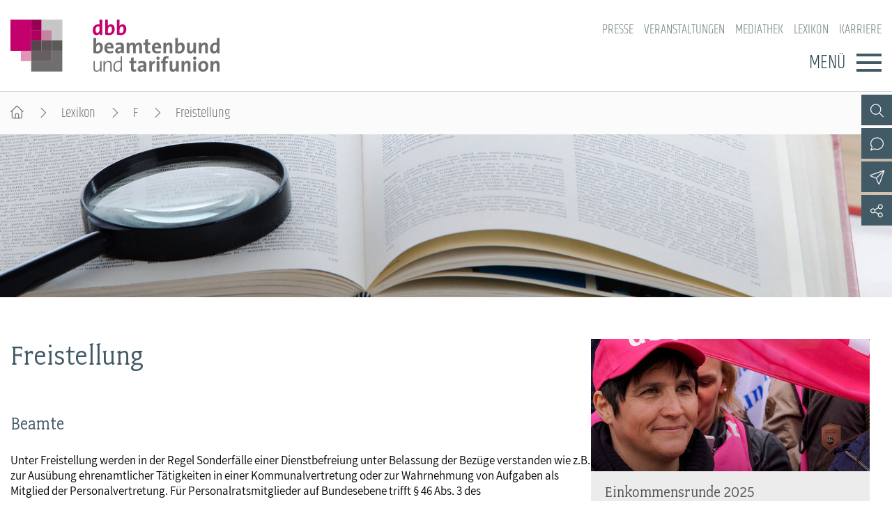

--- FILE ---
content_type: text/html; charset=utf-8
request_url: https://www.dbb.de/lexikon/themenartikel/f/freistellung.html
body_size: 6450
content:
<!DOCTYPE html>
<html lang="de">
<head>

<meta charset="utf-8">
<!-- 
	By DBB

	This website is powered by TYPO3 - inspiring people to share!
	TYPO3 is a free open source Content Management Framework initially created by Kasper Skaarhoj and licensed under GNU/GPL.
	TYPO3 is copyright 1998-2026 of Kasper Skaarhoj. Extensions are copyright of their respective owners.
	Information and contribution at https://typo3.org/
-->




<meta http-equiv="x-ua-compatible" content="IE=edge">
<meta name="generator" content="TYPO3 CMS">
<meta name="viewport" content="width=device-width, initial-scale=1">
<meta name="keywords" content="dbb beamtenbund und tarifunion, dbb, tarifunion, Beamtenbund, Dachverband, Gewerkschaften, dbb bundesweit, Besoldungstabellen, Beamtenbesoldung, Einkommenstabellen, Tarifverhandlungen,öffentlicher Dienst, öffentliche Verwaltung, Beamte, Arbeitnehmer, Interessenvertretung, gewerkschaftliche Spitzenorganisation, dbb-Magazin, Tacheles, dbb Forum, dbb Jugend, dbb Frauen, dbb Europa, dbb Verlag, dbb Vorteilswelt, dbb Vorsorgewerk">
<meta name="description" content="dbb beamtenbund und tarifunion, Bundesvertretung, Dachgewerkschaftsverband der Beamten und der Tarifbeschäftigten">
<meta name="twitter:card" content="summary">
<meta name="language" content="de">

<link rel="stylesheet" href="/_assets/d57d955b9e53c734140a859f0960631c/Css/Ext/fluid_styled_content/fsc.css?1759669674" media="screen">
<link rel="stylesheet" href="/_assets/d57d955b9e53c734140a859f0960631c/Css/plugins/slick.css?1759669674" media="all">
<link rel="stylesheet" href="/_assets/d57d955b9e53c734140a859f0960631c/Css/Ext/tx_dce/dce-slider.css?1759669674" media="all">
<link rel="stylesheet" href="/_assets/1bc8151e3278ac5e9ed670c93338217d/Css/Ext/tx_dce/dce-slider-add.css?1759669674" media="all">
<link rel="stylesheet" href="/_assets/d57d955b9e53c734140a859f0960631c/Css/Ext/tx_dce/dce-mbox.css?1768386129" media="all">
<link rel="stylesheet" href="/_assets/1bc8151e3278ac5e9ed670c93338217d/Css/Ext/tx_dce/dce-mbox-add.css?1759669674" media="all">
<link rel="stylesheet" href="/_assets/e72dd994a3936e5c281460bd3024bb92/Css/dbb-poll.css?1759669674" media="all">
<link rel="stylesheet" href="/_assets/d57d955b9e53c734140a859f0960631c/Css/fonts/font-awesome-7.css?1759669674" media="all">
<link rel="stylesheet" href="/_assets/d57d955b9e53c734140a859f0960631c/Css/fonts/assistant.css?1759669674" media="all">
<link rel="stylesheet" href="/_assets/d57d955b9e53c734140a859f0960631c/Css/fonts/fairplex-narrowbook.css?1759669674" media="all">
<link rel="stylesheet" href="/_assets/d57d955b9e53c734140a859f0960631c/Css/fonts/khand-light.css?1759669674" media="screen">
<link rel="stylesheet" href="/_assets/d57d955b9e53c734140a859f0960631c/Css/plugins/lightgallery.css?1759669674" media="screen">
<link rel="stylesheet" href="/_assets/d57d955b9e53c734140a859f0960631c/Css/plugins/formular.css?1759669674" media="screen">
<link rel="stylesheet" href="/_assets/d57d955b9e53c734140a859f0960631c/Css/basic/dbb-nav.css?1759669674" media="screen">
<link rel="stylesheet" href="/_assets/d57d955b9e53c734140a859f0960631c/Css/basic/dbb-topicons.css?1759669674" media="screen">
<link rel="stylesheet" href="/_assets/d57d955b9e53c734140a859f0960631c/Css/basic/dbb-multisite.css?1764772341" media="all">
<link rel="stylesheet" href="/_assets/d57d955b9e53c734140a859f0960631c/Css/basic/print-content.css?1759669674" media="print">
<link rel="stylesheet" href="/_assets/d57d955b9e53c734140a859f0960631c/Css/Ext/tx_dce/dce-button.css?1759669674" media="screen">
<link rel="stylesheet" href="/_assets/1bc8151e3278ac5e9ed670c93338217d/Css/dbb.css?1768487053" media="screen">






<title>Freistellung&nbsp;-&raquo;&nbsp; dbb beamtenbund und tarifunion</title>        <link rel="shortcut icon" href="/_assets/d57d955b9e53c734140a859f0960631c/Images/favicon.png" type="image/ico"><link rel="apple-touch-icon" sizes="57x57" href="/_assets/1bc8151e3278ac5e9ed670c93338217d/Images/dbb_logo_180.png"><link rel="apple-touch-icon" sizes="76x76" href="/_assets/1bc8151e3278ac5e9ed670c93338217d/Images/dbb_logo_180.png"><link rel="apple-touch-icon" sizes="120x120" href="/_assets/1bc8151e3278ac5e9ed670c93338217d/Images/dbb_logo_180.png"><link rel="apple-touch-icon" sizes="152x152" href="/_assets/1bc8151e3278ac5e9ed670c93338217d/Images/dbb_logo_180.png"><link rel="icon" type="image/png" sizes="180x180" href="/_assets/1bc8151e3278ac5e9ed670c93338217d/Images/dbb_logo_180.png"><meta property="twitter:title" content="Freistellung" /><meta property="twitter:url" content="https://www.dbb.de/lexikon/themenartikel/f/freistellung.html" /><meta property="og:title" content="Freistellung" /><meta property="og:url" content="https://www.dbb.de/lexikon/themenartikel/f/freistellung.html" />
<link rel="canonical" href="https://www.dbb.de/lexikon/themenartikel/f/freistellung.html"/>
</head>
<body id="lexikon">




<header>
    <div class="container">
        <a class="logo" href="/"><img src="/_assets/1bc8151e3278ac5e9ed670c93338217d/Images/dbb_logo.svg" width="470" height="116"   alt="dbb beamtenbund und tarifunion" title="dbb beamtenbund und tarifunion" ></a>
        <div class="head-menus">
                <div class="mobile-search">
        <form method="get" name="xajax_form_kesearch_pi1" action="/suche/" class="static">
            <div class="search-wrap">
                <input class="search-nav" type="text" name="tx_kesearch_pi1[sword]" value="" placeholder="dbb.de durchsuchen" />
                <button type="submit" class="btn btn-default"></button>
            </div>
            <input type="hidden" name="id" value="2425" />
            <input id="pagenumber" type="hidden" name="tx_kesearch_pi1[page]" value="1" />
            <input id="resetFilters" type="hidden" name="tx_kesearch_pi1[resetFilters]" value="0" />
            <input id="sortByField" type="hidden" name="tx_kesearch_pi1[sortByField]" value="sortdate" />
            <input id="sortByDir" type="hidden" name="tx_kesearch_pi1[sortByDir]" value="desc" />
        </form>
    </div>
            
    <nav class="nav-header"><ul><li><a href="/presse.html">Presse</a></li><li><a href="/veranstaltungen.html">Veranstaltungen</a></li><li><a href="/mediathek.html">Mediathek</a></li><li><a href="/lexikon/index-a.html" class="current">Lexikon</a></li><li><a href="/karriere.html">Karriere</a></li></ul></nav>

            <div class="button">
                <label>Menü</label>
                <button type="button" class="navbar-toggle">
                    <span class="icon-bar"></span>
                    <span class="icon-bar"></span>
                    <span class="icon-bar"></span>
                </button>
            </div>
            

<div class="main-menu" data-hide-first-sub-item="0"><nav class="navbar"><ul><li class="has-sub"><a >Der dbb</a><div class="nav-sec"><ul class="dropdown-menu"><li><a href="/der-dbb.html">Der dbb - Überblick</a></li><li><a href="/der-dbb/gremien.html">Gremien</a></li><li><a href="/der-dbb/landesbuende.html">Landesbünde</a></li><li><a href="/der-dbb/mitgliedsgewerkschaften.html">Mitgliedsgewerkschaften</a></li><li><a href="/der-dbb/frauen.html">Frauen</a></li><li><a href="/der-dbb/jugend.html">Jugend</a></li><li><a href="/der-dbb/senioren.html">Senioren</a></li></ul></div></li><li class="has-sub"><a >Beamtinnen &amp; Beamte</a><div class="nav-sec"><ul class="dropdown-menu"><li><a href="/beamtinnen-beamte.html">Beamtinnen &amp; Beamte - Nachrichten</a></li><li><a href="/beamtinnen-beamte/status-dienstrecht.html">Status &amp; Dienstrecht</a></li><li><a href="/beamtinnen-beamte/besoldung.html">Besoldung</a></li><li><a href="/beamtinnen-beamte/besoldungstabellen.html">Besoldungstabellen</a></li><li><a href="/beamtinnen-beamte/versorgung.html">Versorgung</a></li><li><a href="/beamtinnen-beamte/beihilfe.html">Beihilfe</a></li><li><a href="/beamtinnen-beamte/rechtsprechung.html">Rechtsprechung</a></li></ul></div></li><li class="has-sub"><a >Arbeitnehmende</a><div class="nav-sec"><ul class="dropdown-menu"><li><a href="/arbeitnehmende.html">Arbeitnehmende - Nachrichten</a></li><li><a href="/arbeitnehmende/arbeitnehmerstatus.html">Arbeitnehmerstatus</a></li><li><a href="/arbeitnehmende/bezahlung.html">Bezahlung</a></li><li><a href="/arbeitnehmende/entgelttabellen.html">Entgelttabellen</a></li><li><a href="/arbeitnehmende/tarifvertraege.html">Tarifverträge</a></li><li><a href="/arbeitnehmende/rechtsprechung.html">Rechtsprechung</a></li></ul></div></li><li class="has-sub"><a >Politik &amp; Positionen</a><div class="nav-sec"><ul class="dropdown-menu"><li><a href="/politik-positionen.html">Politik &amp; Positionen - Nachrichten</a></li><li><a href="/politik-positionen/arbeit-wirtschaft.html">Arbeit &amp; Wirtschaft</a></li><li><a href="/politik-positionen/digitalisierung.html">Digitalisierung</a></li><li><a href="/politik-positionen/soziales-gesundheit.html">Soziales &amp; Gesundheit</a></li><li><a href="/politik-positionen/bildung.html">Bildung</a></li><li><a href="/politik-positionen/europa.html">Europa</a></li></ul></div></li><li class="has-sub"><a >Mitbestimmung</a><div class="nav-sec"><ul class="dropdown-menu"><li><a href="/mitbestimmung.html">Mitbestimmung - Nachrichten</a></li><li><a href="/mitbestimmung/personalrat-jav.html">Personalrat &amp; JAV</a></li><li><a href="/mitbestimmung/betriebsrat-jav.html">Betriebsrat &amp; JAV</a></li><li><a href="/mitbestimmung/schwerbehindertenvertretung.html">Schwerbehindertenvertretung</a></li></ul></div></li><li class="has-sub"><a >Mitgliedschaft &amp; Service</a><div class="nav-sec"><ul class="dropdown-menu"><li><a href="/mitgliedschaft-service.html">Mitgliedschaft &amp; Service - Überblick</a></li><li><a href="/mitgliedschaft-service/rechtsschutz.html">Rechtsschutz</a></li><li><a href="/mitgliedschaft-service/vorsorgewerk.html">Vorsorgewerk</a></li><li><a href="/mitgliedschaft-service/vorteilswelt.html">Vorteilswelt</a></li><li><a href="/mitgliedschaft-service/akademie.html">Akademie</a></li><li><a href="/mitgliedschaft-service/verlag.html">Verlag</a></li></ul></div></li></ul></nav><div class="gradient"></div></div>


            <div class="top-icons"><a class="icon-search" data-ajax-url="https://www.dbb.de/suche-2/ajax/" title="Zur Suche" href="/"></a><a class="icon-contact" data-ajax-url="https://www.dbb.de/kontakt-1/ajax/" title="Zur dbb Kontaktseite" href="/"></a><a class="icon-phone direct" href="tel:+4930408140" title="Anrufen"></a><a href="#" data-mailto-token="nbjmup+qptuAecc/ef" data-mailto-vector="1" class="icon-email direct" title="E-Mail schreiben">&nbsp;</a><a class="icon-sitemap direct" href="#sitemap" title="Zum Schnelleinstieg"></a><a class="icon-newsletter" data-ajax-url="https://www.dbb.de/newsletter-1/ajax/" title="Newsletter Anmeldung" href="/"></a><a href="/newsletter/anmeldung.html" class="icon-newsletter direct" title="Newsletter Anmeldung"><span></span></a><a href="https://www.facebook.com/dbb.online" target="_blank" title="Zum Facebook-Kanal des dbb" class="icon-facebook direct"></a><a href="https://twitter.com/dbb_news" target="_blank" title="Zu X-Kanal des dbb" class="icon-twitter direct"></a><a href="https://www.instagram.com/dbb.online/" target="_blank" title="Zum Instagram-Kanal des dbb" class="icon-instagram direct"></a><a href="https://www.linkedin.com/company/dbb-beamtenbund-und-tarifunion" target="_blank" title="Zum Linkedin-Kanal des dbb" class="icon-linkedin direct"></a><a href="https://www.youtube.com/channel/UC2hZtVGT8IUUx5cGPyrWtaA" target="_blank" title="Zum Youtube-Kanal des dbb" class="icon-youtube direct"></a><a href="/social-media.html" class="icon-share direct" title="Zu Social Media"><span></span></a><a class="icon-share" data-ajax-url="https://www.dbb.de/social-media/ajax/" title="Zu Social Media" href="/"></a><div class="top-icons-ajax-content"><span class="close"></span><div class="inner-wrap"></div></div></div>
        </div>
    </div>
</header>



    
        <div class="breadcrumb"><ol><li><a href="/index.html" title="Startseite" class="home"></a></li><li><a href="/lexikon/index-a.html">Lexikon</a></li><li><a href="/lexikon/themenuebersicht/index-f.html">F</a></li><li class="active">Freistellung</li></ol></div>
    

<main>
    
        <section class="opener">

    
        
        
        
        
        

        <div class="dce-slider layout-0   "
             data-effect="0"
             data-speed="1000"
             data-changetime="5"
             data-autoplay="0"
             data-thumbnail="0"
             data-dots="0"
             data-arrows="0"
             data-random="0"
             data-slidesToShow="1"
             data-slidesToScroll="1"
             data-swipeToSlide="0"
             data-responsive="">

            
                
                    <div class="slide-element">
                        
                        
                            
                                <div class="slider-image-wrap">
                                    
                                        <picture data-col="1">
                                            <source media="(min-width: 1200px)" srcset="/fileadmin/_processed_/c/e/csm_opener_lexikon_1_0bfd958a86.jpg">
                                            <source media="(min-width: 992px)" srcset="/fileadmin/_processed_/c/e/csm_opener_lexikon_1_49792a67be.jpg">
                                            <source media="(min-width: 768px)" srcset="/fileadmin/_processed_/c/e/csm_opener_lexikon_1_faf8062ee8.jpg">
                                            <source media="(min-width: 576px)" srcset="/fileadmin/_processed_/c/e/csm_opener_lexikon_1_eb61b83dba.jpg">
                                            <img src="/fileadmin/_processed_/c/e/csm_opener_lexikon_1_f5a881642f.jpg" alt="" title="">
                                        </picture>
                                    
                                </div>
                            
                            
                            
                            
                            
                            
                            
                        
                    </div>
                
            

        </div>
        

    

</section>
    
    
    <div class="container">
        
        <div class="content">
            
            <section class="col-content">
                
<a id="c1322"></a><div class="fsc-element"><h1>
				Freistellung
			</h1><div style="clear:both"></div><div class="ce-textpic ce-right ce-intext"><div class="ce-bodytext"><div class="zw-titel"><p>Beamte</p></div><p>Unter Freistellung werden in der Regel Sonderfälle einer Dienstbefreiung unter Belassung der Bezüge verstanden wie z.B. zur Ausübung ehrenamtlicher Tätigkeiten in einer Kommunalvertretung oder zur Wahrnehmung von Aufgaben als Mitglied der Personalvertretung. Für Personalratsmitglieder auf Bundesebene trifft § 46 Abs. 3 des Bundespersonalvertretungsgesetzes Regelungen zur Freistellung von der dienstlichen Tätigkeit, „wenn und soweit es nach Umfang und Art der Dienststelle zur ordnungsgemäßen Durchführung ihrer Aufgaben erforderlich ist“.</p><p>Im Übrigen ist die Gewährung von Sonderurlaub in der Sonderurlaubsverordnung geregelt, wobei es sich um Urlaub unter Fortgewährung oder auch unter Wegfall der Besoldung handeln kann. Sonderurlaub kann beispielsweise zur Ausübung staatsbürgerlicher Rechte und zur Erfüllung staatsbürgerlicher Pflichten, für gewerkschaftliche, fachliche, staatspolitische, kirchliche und soziale Zwecke etc. bewilligt werden. Ferner kann auch Urlaub aus persönlichen Anlässen sowie für Familienheimfahrten gewährt werden. Der Sonderurlaub ist teilweise zwingend vorgeschrieben, kann aber auch im Ermessen des Dienstherrn stehen.</p><p><a href="/fileadmin/user_upload/globale_elemente/pdfs/2018/sonderurlaub_gewerkschaft.pdf" class="pdf popup-pdf-q">Übersicht Sonderurlaub für gewerkschaftspolitische Zwecke</a></p><p><a href="/lexikon/themenartikel/s/sonderurlaub.html" target="_self" class="internal">Sonderurlaub</a></p><div class="zw-titel"><p>Tarifbereich</p></div><p>In § 29 (TVöD, TV-L, TV-H) sind Freistellungsgründe aufgezählt, bei deren Vorliegen Beschäftigten ein Anspruch auf Fortzahlung des Arbeitsentgelts gewährt wird bzw. gewährt werden kann, obwohl sie an der Erbringung der Arbeitsleistung verhindert sind. Bei der Verhinderung aus persönlichen Gründen (Abs. 1) sowie einer Verhinderung zur Erfüllung allgemeiner staatsbürgerlicher Pflichten nach deutschem Recht (Abs. 2) hat der Beschäftigte einen Rechtsanspruch auf Arbeitsbefreiung. Im Übrigen liegt die Gewährung der Arbeitsbefreiung im pflichtgemäßen Ermessen des Arbeitgebers. Die Arbeitsbefreiung muss grundsätzlich so rechtzeitig beantragt werden, dass der Arbeitgeber die Anspruchsvoraussetzungen prüfen bzw. von seinem Ermessen pflichtgemäß Gebrauch machen kann.</p><p>Bei Verhinderung aus persönlichen Gründen (Abs. 1) ist ein unterschiedlich langer Freistellungsanspruch unter Fortzahlung des Entgelts geregelt bei Niederkunft der Ehefrau / Lebenspartnerin (1 Arbeitstag), bei Tod des Ehegatten / Lebenspartners, eines Kindes oder Elternteils (2 Arbeitstage), bei Umzug aus dienstlichem oder betrieblichem Grund an einen anderen Ort (1 Arbeitstag), bei 25- und 40-jährigem Arbeitsjubiläum (1 Arbeitstag) sowie insbesondere bei schwerer Erkrankung eines Kindes bis zur Vollendung des 12. Lebensjahres (bis zu 4 Arbeitstage im Kalenderjahr), eines Angehörigen im selben Haushalt (1 Arbeitstag) oder einer Betreuungsperson (bis zu 4 Arbeitstage).</p><p>In der Praxis problematisiert wird der Freistellungsanspruch bei schwerer Erkrankung eines unter 12jährigen Kindes (Abs. 1 Buchst. e Doppelbuchst. bb). Hierbei handelt es sich um einen Auffangtatbestand für Beschäftigte, die nicht gesetzlich krankenversichert sind. Hingegen haben gesetzlich krankenversicherte Beschäftigte Anspruch auf Krankengeld nach Maßgabe des § 45 Abs. 1 SGB V. Aufgrund der gesetzlichen Freistellung wird Krankengeld für folgende Dauer gewährt: 10 Arbeitstage pro Kalenderjahr und Kind, insgesamt jedoch höchstens 25 Arbeitstage pro Kalenderjahr bzw. bei Alleinerziehenden 20 Arbeitstage pro Kalenderjahr und Kind, insgesamt höchstens 50 Arbeitstage pro Kalenderjahr. Über den gesetzlichen Anspruch hinaus besteht kein zusätzlicher tariflicher Anspruch auf Freistellung nach Abs. 1 Buchst. e Doppelbuchst. bb für gesetzlich krankenversicherte Beschäftigte.</p><p>Nach § 29 Abs. 4 TVöD bzw. § 29 Abs. 4 TV-L kann Freistellung von der Arbeitsleistung unter Fortzahlung des Entgelts zur Wahrnehmung gewerkschaftlicher Zwecke gewährt werden. Sofern nicht dringende dienstliche oder betriebliche Gründe entgegenstehen, kann die / der Beschäftigte für bis zu acht Arbeitstage freigestellt werden. Zur Teilnahme an Tarifverhandlungen mit den Vertragspartnern des TVöD bzw. TV-L auf Arbeitgeberseite kann eine Arbeitsbefreiung unter Fortzahlung des Entgelts ohne zeitliche Begrenzung erfolgen. Schließlich kann die / der Beschäftigte freigestellt werden zur Teilnahme an Sitzungen von Prüfungs- und von Berufsbildungsausschüssen nach dem Berufsbildungsgesetz sowie für eine Tätigkeit in Organen von Sozialversicherungsträgern.</p><h5>Mehr zum Thema</h5><p><a href="/lexikon/themenartikel/a/arbeitszeit.html" target="_self" class="internal">Arbeitszeit</a></p><p><a href="/lexikon/themenartikel/a/arbeitszeitkonto.html" target="_self" class="internal">Arbeitszeitkonto</a></p></div></div></div>


<a id="c1321"></a><a id="c321"></a><a class="backward" href="javascript:history.back()">zur&uuml;ck</a>


            </section>
        </div>
        
            
            
                <section class="aside-below">
<a id="c1323"></a><a id="c62"></a><div class="mbox single Eink"><a href="/einkommensrunde/einkommensrunde-2025.html"><picture><source media="(min-width: 1200px)" srcset="/fileadmin/_processed_/c/7/csm_opener_ekr_2025_bund_kommunen_01_fcb668eb20.jpg"><source media="(min-width: 992px)" srcset="/fileadmin/_processed_/c/7/csm_opener_ekr_2025_bund_kommunen_01_1c5dbcd132.jpg"><source media="(min-width: 768px)" srcset="/fileadmin/_processed_/c/7/csm_opener_ekr_2025_bund_kommunen_01_334c97b316.jpg"><source media="(min-width: 576px)" srcset="/fileadmin/_processed_/c/7/csm_opener_ekr_2025_bund_kommunen_01_8d32acf94d.jpg"><img src="/fileadmin/_processed_/c/7/csm_opener_ekr_2025_bund_kommunen_01_bcad32ad46.jpg" alt="Einkommensrunde 2025" title="Einkommensrunde 2025" /></picture></a><h2 ><a href="/einkommensrunde/einkommensrunde-2025.html">
                    Einkommensrunde 2025
                    </a></h2><div class="text"><p>Bund und Kommunen</p></div><div class="button"><a href="/einkommensrunde/einkommensrunde-2025.html">Sonderseite</a></div></div><div class="mbox single Moni"><a href="/fileadmin/user_upload/globale_elemente/pdfs/2026/Monitor_oeffentlicher_Dienst-2026__5_.pdf" class="popup-pdf-h"><picture><source media="(min-width: 1200px)" srcset="/fileadmin/_processed_/d/9/csm_260114_26MonoeD_Seite_1_und_3-Titel_Colourbox_364f73cf24.jpg"><source media="(min-width: 992px)" srcset="/fileadmin/_processed_/d/9/csm_260114_26MonoeD_Seite_1_und_3-Titel_Colourbox_3086bacfc1.jpg"><source media="(min-width: 768px)" srcset="/fileadmin/_processed_/d/9/csm_260114_26MonoeD_Seite_1_und_3-Titel_Colourbox_2b09d55c94.jpg"><source media="(min-width: 576px)" srcset="/fileadmin/_processed_/d/9/csm_260114_26MonoeD_Seite_1_und_3-Titel_Colourbox_33ce3e0bfa.jpg"><img src="/fileadmin/_processed_/d/9/csm_260114_26MonoeD_Seite_1_und_3-Titel_Colourbox_2550ff3ddb.jpg" alt="Monitor öffentlicher Dienst 2026" title="Monitor öffentlicher Dienst 2026" /></picture></a><h2 ><a href="/fileadmin/user_upload/globale_elemente/pdfs/2026/Monitor_oeffentlicher_Dienst-2026__5_.pdf" class="popup-pdf-h">
                    Monitor öffentlicher Dienst 2026
                    </a></h2><div class="button"><a href="/fileadmin/user_upload/globale_elemente/pdfs/2026/Monitor_oeffentlicher_Dienst-2026__5_.pdf" class="popup-pdf-h">PDF</a></div></div><div class="mbox single topEink"><picture><source media="(min-width: 1200px)" srcset="/fileadmin/_processed_/5/3/csm_einkommenstabellen-fotolia_44934399_XXL_e189d61f8c.jpg"><source media="(min-width: 992px)" srcset="/fileadmin/_processed_/5/3/csm_einkommenstabellen-fotolia_44934399_XXL_3923401b41.jpg"><source media="(min-width: 768px)" srcset="/fileadmin/_processed_/5/3/csm_einkommenstabellen-fotolia_44934399_XXL_d9ed6dd569.jpg"><source media="(min-width: 576px)" srcset="/fileadmin/_processed_/5/3/csm_einkommenstabellen-fotolia_44934399_XXL_3cce3a9e81.jpg"><img src="/fileadmin/_processed_/5/3/csm_einkommenstabellen-fotolia_44934399_XXL_46bf3079a8.jpg" alt="Einkommenstabellen" title="Einkommenstabellen" /></picture><h2 class="top">
                    
                    Einkommenstabellen
                    
                </h2><div class="button"><a href="/beamtinnen-beamte/besoldungstabellen.html">Besoldung</a><a href="/arbeitnehmende/entgelttabellen.html">Entgelt</a></div></div>

</section>
            
        
    </div>
    


    
</main>

<footer id="sitemap">
    <div class="container">
        <div class="col-content">
            
    <nav class="nav-header"><ul><li><a href="/presse.html">Presse</a></li><li><a href="/veranstaltungen.html">Veranstaltungen</a></li><li><a href="/mediathek.html">Mediathek</a></li><li><a href="/lexikon/index-a.html" class="current">Lexikon</a></li><li><a href="/karriere.html">Karriere</a></li></ul></nav>

            

<nav class="sitemap"><ul><li><div class="sitemap-title"><a href="/der-dbb.html">Der dbb</a></div><a href="/der-dbb/gremien.html">Gremien</a><a href="/der-dbb/landesbuende.html">Landesbünde</a><a href="/der-dbb/mitgliedsgewerkschaften.html">Mitgliedsgewerkschaften</a><a href="/der-dbb/frauen.html">Frauen</a><a href="/der-dbb/jugend.html">Jugend</a><a href="/der-dbb/senioren.html">Senioren</a></li><li><div class="sitemap-title"><a href="/beamtinnen-beamte.html">Beamtinnen &amp; Beamte</a></div><a href="/beamtinnen-beamte/status-dienstrecht.html">Status &amp; Dienstrecht</a><a href="/beamtinnen-beamte/besoldung.html">Besoldung</a><a href="/beamtinnen-beamte/besoldungstabellen.html">Besoldungstabellen</a><a href="/beamtinnen-beamte/versorgung.html">Versorgung</a><a href="/beamtinnen-beamte/beihilfe.html">Beihilfe</a><a href="/beamtinnen-beamte/rechtsprechung.html">Rechtsprechung</a></li><li><div class="sitemap-title"><a href="/arbeitnehmende.html">Arbeitnehmende</a></div><a href="/arbeitnehmende/arbeitnehmerstatus.html">Arbeitnehmerstatus</a><a href="/arbeitnehmende/bezahlung.html">Bezahlung</a><a href="/arbeitnehmende/entgelttabellen.html">Entgelttabellen</a><a href="/arbeitnehmende/tarifvertraege.html">Tarifverträge</a><a href="/arbeitnehmende/rechtsprechung.html">Rechtsprechung</a></li><li><div class="sitemap-title"><a href="/politik-positionen.html">Politik &amp; Positionen</a></div><a href="/politik-positionen/arbeit-wirtschaft.html">Arbeit &amp; Wirtschaft</a><a href="/politik-positionen/digitalisierung.html">Digitalisierung</a><a href="/politik-positionen/soziales-gesundheit.html">Soziales &amp; Gesundheit</a><a href="/politik-positionen/bildung.html">Bildung</a><a href="/politik-positionen/europa.html">Europa</a></li><li><div class="sitemap-title"><a href="/mitbestimmung.html">Mitbestimmung</a></div><a href="/mitbestimmung/personalrat-jav.html">Personalrat &amp; JAV</a><a href="/mitbestimmung/betriebsrat-jav.html">Betriebsrat &amp; JAV</a><a href="/mitbestimmung/schwerbehindertenvertretung.html">Schwerbehindertenvertretung</a></li><li><div class="sitemap-title"><a href="/mitgliedschaft-service.html">Mitgliedschaft &amp; Service</a></div><a href="/mitgliedschaft-service/rechtsschutz.html">Rechtsschutz</a><a href="/mitgliedschaft-service/vorsorgewerk.html">Vorsorgewerk</a><a href="/mitgliedschaft-service/vorteilswelt.html">Vorteilswelt</a><a href="/mitgliedschaft-service/akademie.html">Akademie</a><a href="/mitgliedschaft-service/verlag.html">Verlag</a></li></ul></nav>

            <div class="top-icons" id="sm-icons"><a href="https://www.facebook.com/dbb.online" target="_blank" title="Zum Facebook-Kanal des dbb" class="icon-facebook direct"></a><a href="https://www.instagram.com/dbb.online/" target="_blank" title="Zum Instagram-Kanal des dbb" class="icon-instagram direct"></a><a href="https://www.linkedin.com/company/dbb-beamtenbund-und-tarifunion" target="_blank" title="Zum Linkedin-Kanal des dbb" class="icon-linkedin direct"></a><a href="https://www.youtube.com/channel/UC2hZtVGT8IUUx5cGPyrWtaA" target="_blank" title="Zum Youtube-Kanal des dbb" class="icon-youtube direct"></a></div>
            <div class="meta">
                <p>dbb beamtenbund und tarifunion<br>Friedrichstraße 169  &bull;  10117 Berlin</p><p>Tel.: 030.40 81 - 40  &bull;  Fax: 030.40 81 - 49 99</p><p>Alle Rechte &copy; 2026 &bull; dbb beamtenbund und tarifunion</p>
                
    <nav class="nav-footer"><a href="/kontakt.html">Kontakt</a><a href="/datenschutz.html">Datenschutz</a><a href="/impressum.html">Impressum</a></nav>

            </div>
        </div>
    </div>
</footer>


<a class="page-top" href="#top"></a>
<script src="/_assets/d57d955b9e53c734140a859f0960631c/Js/libaries/jquery-3.5.1.min.js?1759669674"></script>
<script src="/_assets/d57d955b9e53c734140a859f0960631c/Js/plugins/slick.js?1759669674"></script>
<script src="/_assets/d57d955b9e53c734140a859f0960631c/Js/Ext/tx_dce/dce-slider.js?1759669674"></script>
<script src="/_assets/d57d955b9e53c734140a859f0960631c/Js/plugins/lightgallery/lightgallery.js?1759669674"></script>
<script src="/_assets/d57d955b9e53c734140a859f0960631c/Js/plugins/lightgallery/lg-fullscreen.js?1759669674"></script>
<script src="/_assets/d57d955b9e53c734140a859f0960631c/Js/plugins/lightgallery/lg-thumbnail.js?1759669674"></script>
<script src="/_assets/d57d955b9e53c734140a859f0960631c/Js/plugins/lightgallery/lg-video.js?1759669674"></script>
<script src="/_assets/d57d955b9e53c734140a859f0960631c/Js/plugins/lightgallery/lg-autoplay.js?1759669674"></script>
<script src="/_assets/d57d955b9e53c734140a859f0960631c/Js/plugins/lightgallery/lg-zoom.js?1759669674"></script>
<script src="/_assets/d57d955b9e53c734140a859f0960631c/Js/plugins/lightgallery/lg-pager.js?1759669674"></script>
<script src="/_assets/d57d955b9e53c734140a859f0960631c/Js/basic/menu.js?1759669674"></script>
<script src="/_assets/d57d955b9e53c734140a859f0960631c/Js/basic/dbb-ms.js?1759669674"></script>
<script src="/_assets/d57d955b9e53c734140a859f0960631c/Js/Ext/ke_search_ajax/ke_search.js?1759669674"></script>
<script src="/typo3temp/assets/js/cdab71400e003d2d2b36d6da33aacc9f.js?1761843669"></script>
<script async="async" src="/typo3temp/assets/js/ba19e614c16923a947df5b199324c770.js?1760725879"></script>


</body>
</html>

--- FILE ---
content_type: text/css; charset=utf-8
request_url: https://www.dbb.de/_assets/d57d955b9e53c734140a859f0960631c/Css/Ext/tx_dce/dce-slider.css?1759669674
body_size: 2770
content:

/* Allgemein */
.dce-slider { position:relative; }
.dce-slider .slick-slide { position:relative; width:100%; }
.dce-slider .slick-slide img { width:100%; }
.dce-slider .slick-arrow { position:absolute; font-size: 0;  padding: 0; cursor: pointer;  border: none; outline: none; background: transparent; z-index:2; opacity: .8; }
.dce-slider .slick-arrow::before { font-family: var(--fontAwesome); font-weight: 300; display: inline-block; content: '\f053'; color: #fff; text-shadow: 0 0 1px rgba(0,0,0,.7); }
.dce-slider .slick-next::before { content: '\f054'; }
.dce-slider .slick-next:hover, .dce-slider .slick-prev:hover { opacity:1; }
.dce-slider .slick-dots { width: 100%; position: absolute; bottom: 4%; text-align: center; margin:0; padding:0; }
.dce-slider .slick-dots li {display: inline-block; }
.dce-slider .slick-dots li+li { margin-left: 14px; }
.dce-slider .slick-dots li button { width: 15px; height: 15px; display: block; background: rgba(0, 0, 0, 0.5); cursor: pointer; text-indent: -9999px; box-shadow: inset 0 0 3px rgba(0, 0, 0, 0.3); border-radius: 50%; border:0;outline: none; padding:0; }
.dce-slider .slick-dots li.slick-active button { background-color:#fff; }

/* MBox Slider allgemein */
.mbox.single .slide-element  { display: flex; flex-flow: nowrap column;}
.mbox.single .slider-image-wrap { order: -1}
.mbox.single .slider-conversion { padding: 0 15px; font: 16px var(--fontText); color: #6e6532; }
.mbox.single ul.slick-dots {position: relative; margin: 15px 0 30px;  }

/* Opener Jahrestagung auf Startseite, EKR Startseite für Prio 1, Jugend- und Senioren-Startseite, Frauenkongress und alle Servicenav-Seiten im Header */
.dce-slider.layout-0 .slider-conversion {position: absolute;  top: 0; width: 100%;  height: 100%;  color: #fff; background-image: linear-gradient(to top, rgba(0,0,0,.3) 30%, transparent 70%);}
.dce-slider.layout-0 .slider-conversion a { color: #fff; }
.dce-slider.layout-0 .text-wrap  { position: relative; top: 4%; display: flex; flex-direction: column; align-items: flex-end; padding: 0 10px; }
.dce-slider.layout-0 .slider-conversion .hl { font: calc(20px + (68 - 20) * ((100vw - 320px) / (1320 - 320))) var(--fontHeadline); }
.dce-slider.layout-0 .slider-conversion .slider-text { font-size: calc(14px + (30 - 14) * ((100vw - 320px) / (1320 - 320))); color: #fff; }
.dce-slider.layout-0 .slider-conversion .slider-text p { margin:0; }

/* Slider MBox #Zusammen */
.dce-slider.layout-1 .slider-conversion { color: #626262; font: italic 300 1em var(--fontText); }
.dce-slider.layout-1 .slider-conversion .slider-text-innerwrap p:nth-of-type(3), .dce-slider.layout-1 .slider-conversion .slider-text-innerwrap p:nth-of-type(4) { font: smaller OpenSans-Cond-Light, Arial, Helvetica, sans-serif; }
.dce-slider.layout-1 .slider-conversion .slider-text-innerwrap p:nth-of-type(3) { font-weight: bold; }
.dce-slider.layout-1 .slider-conversion .hl { text-align: center; color: var(--cdPink); font: 2.1em var(--fontHeadline); margin: 4px 0 10px; }
.dce-slider.layout-1 .slide-element.slick-slide .slider-text-innerwrap p:first-child::before { content: '\f324'; font: 1.4em var(--fontAwesome); color: var(--cdPink); margin-right: 12px; position: relative; top: 2px; }
.dce-slider.layout-1 .slider-text a { color: #626262; }
.dce-slider.layout-1 p {margin: 0;}
.dce-slider.layout-1 .slick-arrow { top: 15%; }
.dce-slider.layout-1 .slick-arrow::before {font-size: 28px; text-shadow: 0 0 1px rgba(0,0,0,.7); }
.dce-slider.layout-1 .slick-next { right: 10px;}
.dce-slider.layout-1 .slick-prev { left: 10px;}

/* Slider MBox Aufbruch */
.dce-slider.layout-2 p:last-of-type { text-align:right; font-style:italic; }
.dce-slider.layout-2 .slider-text a { color: #626262;}

/* Mbox Partner dbb-jugend BJT 2022 */
.dce-slider.layout-4 .slider-conversion { text-align: center; }
.dce-slider.layout-4 .slider-conversion .hl { font-size: 1.6em; color: #555; }
.dce-slider.layout-4 ul.slick-dots { text-align: left; margin: 30px 0 40px 20px; }
.dce-slider.layout-4 .slick-dots li button { width: 16px; height: 16px; }
.dce-slider.layout-4 .slick-arrow { top: 75%; right: 20px;}
.dce-slider.layout-4 .slick-arrow::before { color: #555; font-size: 22px; }
.dce-slider.layout-4 .slick-prev { right: 74px; }
.dce-slider.layout-4 .slick-track .slide-element { align-items: center; }
.dce-slider.layout-4 .slick-track .slide-element .slider-image-wrap { width: 62%; }
.dce-slider.layout-4 .slick-track .slide-element:first-of-type .slider-image-wrap { width:80%; }
.dce-slider.layout-4 .slick-track .slide-element:nth-of-type(4) .slider-image-wrap { width:42%; }


/* MBox Partner dbb-jugend BJT 2022*/
.dce-slider.layout-4.layout-7 { width: 100%; }
.dce-slider-h4-wrap.layout-4.layout-7 h4 { margin-bottom: 40px; }
.dce-slider.layout-4.layout-7 .slide-element:nth-of-type(2) img { transform: scale(.7); }
.dce-slider.layout-4.layout-7 .slide-element:nth-of-type(3) img { transform: scale(.85)}
.dce-slider.layout-4.layout-7 .slide-element:nth-of-type(4) img { width:121%; height: 98px; }

/* Kampagne Wir für Euch Plakatseite 2022 */
body.bill .col-content { overflow: hidden; }
.dce-slider.layout-5 .slider-image-wrap a:before { display: none; }
.dce-slider.layout-5 .slide-element .text-wrap {background-color: #fff; padding: 3em; width: min(100%,470px); display: flex; flex-direction: column; align-items: flex-end; gap: 1.6em; }
.dce-slider.layout-5 .slide-element .text-wrap a {display: flex; gap: 2em; }
.dce-slider.layout-5 .slide-element .slider-conversion {opacity: 0; position: absolute; font-size: .6em; display: flex; background-color: rgba(65,90,101,.6); width: 100%; height: 100%; justify-content: center; align-items: center; }
.dce-slider.layout-5 .slide-element .slider-conversion:hover { opacity: 1; transition: opacity .7s; }
.dce-slider.layout-5 .slide-element .slider-conversion a:before {content:'\f019'; font-size: 4em; position: relative; top:.4em;}
.dce-slider.layout-5 .slide-element a.slider-button:before { display: none;}
.dce-slider.layout-5 .slide-element .text-wrap a.slider-button {display: block; width: 12em; background-color: #fff; color: var(--contentBlueDark); border: 1px solid var(--contentBlue); font-size: 1.1em; padding: 1.2em; text-align: center; text-transform: uppercase; }
.dce-slider-thumbnails.layout-5 {margin-top: 4.35%; display: grid; grid-template:  auto auto / 1fr auto 1fr; grid-template-areas: "slider slider slider""prev dots next";}
.dce-slider-thumbnails.layout-5 .slick-track {  display: flex; column-gap: .2%; }
.dce-slider-thumbnails.layout-5 .slick-slide { float: none; }
.dce-slider-thumbnails.layout-5 .slick-list {grid-area: slider; margin: 0 0 3% -.55%; }
.dce-slider-thumbnails.layout-5 .slick-active { cursor: pointer; }
.dce-slider-thumbnails.layout-5 img { width: min(100%, 150px); }
.dce-slider-thumbnails.layout-5 .slick-current-thumb img { border: 2px #ad0067 solid; }
.dce-slider-thumbnails.layout-5>button {border: none; background-color: transparent; }
.dce-slider-thumbnails.layout-5>button.slick-prev { grid-area: prev; justify-self: flex-end; }
.dce-slider-thumbnails.layout-5>button.slick-next { grid-area: next; justify-self: flex-start; }
.dce-slider-thumbnails.layout-5>button::before { font: 200 2.5em var(--fontAwesome); cursor: pointer;  }
.dce-slider-thumbnails.layout-5>button.slick-prev::before { content: '\f053'; }
.dce-slider-thumbnails.layout-5>button.slick-next::before { content: '\f054'; }
.dce-slider-thumbnails.layout-5 ul.slick-dots { list-style: none; margin: 0 28px 8px; padding: 0; grid-area: dots; display: flex; justify-content: center; align-self: center; gap: 20px; }
.dce-slider-thumbnails.layout-5 ul.slick-dots button { padding: 0; font-size: 0; height: 18px; width: 18px; border-radius: 50%; border: 1px solid var(--contentBlueLight); background-color: transparent;  }
.dce-slider-thumbnails.layout-5 ul.slick-dots button:focus { outline: none; }
.dce-slider-thumbnails.layout-5 ul.slick-dots li.slick-active button { background-color: var(--contentBlueLight); }

/* Jugend-Startseite */
.dce-slider.layout-0.layout-7 .slider-conversion .text-wrap { top: 47%; right: 10% }
.dce-slider.layout-0.layout-7  .slick-arrow { font-size: clamp(28px,4vw,60px); top: 42.4%; }
.dce-slider.layout-0.layout-7  .slick-arrow.slick-next { right:0; margin-right: 10px; }
.dce-slider.layout-0.layout-7  .slick-arrow.slick-prev {  margin-left: 10px; }

/* Senioren-Startseite */
.dce-slider.layout-0.layout-8 .slider-conversion .text-wrap { right: 7%; top: 56%; }
.dce-slider.layout-0.layout-8 .slider-conversion .slider-text { font-size: calc(11px + (30 - 11) * ((100vw - 320px) / (1320 - 320))); }

/* EKR 2023 Opener dbb Startseite */
.dce-slider.layout-0.layout-9 .slider-conversion .text-wrap {display: block; left: 32%; top: 23%; }
.dce-slider.layout-0.layout-9 .hl { font-size: calc(19px + (74 - 19) * ((100vw - 320px) / (1320 - 320)));}
.dce-slider.layout-0.layout-9 .hl::after { content: '\f054'; font: 200 1.4em var(--fontAwesome); display: inline-block; transform: translateY(.16em); padding-left: .3em; }
.dce-slider.layout-0.layout-9 .slider-text {text-indent: .7em; font-size: clamp(.52em,2.6vw,2.2em); }

/* Europawahl 2024 Sonderseite */
.dce-slider.layout-0.layout-10 .slider-conversion {background-image: linear-gradient(to top, rgba(0,0,0,.1) 30%, transparent 70%); }
.dce-slider.layout-0.layout-10 .slider-conversion .text-wrap { top: 72%; right: 6%; }
.dce-slider.layout-0.layout-10 .slider-conversion .hl { font-size: clamp(22px,7vw,128px); }

/* dbb Dialog, Europäischer Abend */
.dce-slider.layout-0.layout-11 .text-wrap {top: 59%; right: 16%;}

/* dbb Forum o. D., Forum Personalvertretungsrecht, Forum Inklusion und Teilhabe */
.dce-slider.layout-0.layout-12 .text-wrap {top: 42%; right: 3%;}

@media (min-width: 576px) {

    /* Slider MBox #Zusammen */
    .dce-slider.layout-1 .slick-arrow { top: 20%; }
    .dce-slider.layout-1 .slick-arrow::before {font-size: 32px; }

    /* Jugend-Startseite */
    .dce-slider.layout-0.layout-7 .slider-conversion .text-wrap { top: 62%; right: 13%;}

}

@media (min-width: 768px) {
    /* Allgemein */
    .dce-slider .slick-dots li button { width: 18px; height: 18px; }

    /* Opener Jahrestagung, Jugend- und Senioren-Startseite, Frauenkongress und alle Servicenav-Seiten im Header */
    .dce-slider.layout-0 .slider-conversion .hl { margin-bottom: 18px;}

    /* Jugend-Startseite */
    .dce-slider.layout-0.layout-7  .slick-arrow.slick-next { margin-right: 48px; }

    /* Slider MBox #Zusammen */
    .dce-slider.layout-1 .slick-arrow { top: 12.5%; }
    .dce-slider.layout-1 .slick-arrow::before {font-size: 28px; }

    /* MBox Partner dbb-jugend BJT 2022 */
    .dce-slider.layout-4 .slider-conversion .hl { font-size: 1.875em; }
    .dce-slider.layout-4 .slick-arrow { top: 66%;  }
    .dce-slider.layout-4 .slick-prev { right: 86px; }

    /* Kampagne Wir für Euch Plakatseite 2022 */
    .dce-slider.layout-5 .slide-element .slider-conversion { font-size: 1em; }

    .dce-slider.layout-5 .slide-element:hover a.slider-button:hover { background-color: var(--contentBlue); color: #fff; transition: background-color 450ms;}


}

@media (min-width: 992px) {

    /* Slider MBox #Zusammen */
    .dce-slider.layout-1 .slider-conversion { font-size: 1.1em }
    .dce-slider.layout-1 .slick-arrow { top: 13.5%; }
    .dce-slider.layout-1 .slick-arrow::before {font-size: 32px; }

    /* MBox Partner dbb-jugend BJT 2022 */
    .dce-slider.layout-4 .slider-conversion .hl { font-size: 1.45em; }
    .dce-slider.layout-4 .slick-arrow { top: 75%;  }
}

@media (min-width: 1200px) {

    /* Slider MBox #Zusammen */
    .dce-slider.layout-1.mbox.single img {margin-bottom: 14px;}
    .dce-slider.layout-1 .slick-arrow { top: 16%; }

    /* Opener Betriebsrats- und Personalraltwa.hlen */
    .dce-slider.layout-3 .hl { font-size:  3em; }

    /* Marginalbox Serviceeinrichtungen und Sponsoren dbb-jugend BJT 2022 */
    .dce-slider.layout-4 .slider-conversion .hl { font-size: 1.875em; }
    .dce-slider.layout-4 ul.slick-dots { margin-left: 30px; }
    .dce-slider.layout-4 .slick-next{  right: 30px; }

}

@media (min-width: 1320px) {



    /* Marginalbox Serviceeinrichtungen und Sponsoren dbb-jugend BJT 2022 */
    .dce-slider.layout-4 .slick-arrow { top: 201px; }

    /* Kampagne Wir für Euch Plakatseite 2022 */
    .dce-slider-thumbnails.layout-5 .slick-list { margin-left: 20px; }
}

@media (min-width: 1680px){
    /* Jugend-Startseite */
    .dce-slider.layout-0.layout-7  .slick-arrow.slick-next { margin-right: 10px; }

    /* Europawahl 2024 Sonderseite */
    .dce-slider.layout-10 .slider-conversion .text-wrap { top: 73%; }
}



--- FILE ---
content_type: text/css; charset=utf-8
request_url: https://www.dbb.de/_assets/1bc8151e3278ac5e9ed670c93338217d/Css/Ext/tx_dce/dce-slider-add.css?1759669674
body_size: 1771
content:

/* EKR 2023 Opener dbb Startseite */
.dce-slider.layout-0.layout-9 .slider-conversion .text-wrap {display: block; left: 32%; top: 23%; }
.dce-slider.layout-0.layout-9 .hl { font-size: calc(19px + (74 - 19) * ((100vw - 320px) / (1320 - 320)));}
.dce-slider.layout-0.layout-9 .hl::after { content: '\f054'; font: 200 1.4em var(--fontAwesome); display: inline-block; transform: translateY(.16em); padding-left: .3em; }
.dce-slider.layout-0.layout-9 .slider-text {text-indent: .7em; font-size: clamp(.52em,2.6vw,2.2em); }

/* Europawahl 2024 Sonderseite */
.dce-slider.layout-0.layout-10 .slider-conversion {background-image: linear-gradient(to top, rgba(0,0,0,.1) 30%, transparent 70%); }
.dce-slider.layout-0.layout-10 .slider-conversion .text-wrap { top: 72%; right: 6%; }
.dce-slider.layout-0.layout-10 .slider-conversion .hl { font-size: clamp(22px,7vw,128px); }

/* dbb Dialog, Europäischer Abend, arbeitszeit der Bundesbeamtinnen und Beamten */
.dce-slider.layout-0.layout-11 .text-wrap {top: 59%; right: 16%;}

/* dbb Forum o. D., Forum Personalvertretungsrecht, Forum Inklusion und Teilhabe */
.dce-slider.layout-0.layout-12 .text-wrap {top: 42%; right: 3%;}

/* Slider MBox #Zusammen */
.dce-slider.layout-1 .slider-conversion { color: #626262; font: italic 300 1em var(--fontText); }
.dce-slider.layout-1 .slider-conversion .slider-text-innerwrap p:nth-of-type(3), .dce-slider.layout-1 .slider-conversion .slider-text-innerwrap p:nth-of-type(4) { font: smaller OpenSans-Cond-Light, Arial, Helvetica, sans-serif; }
.dce-slider.layout-1 .slider-conversion .slider-text-innerwrap p:nth-of-type(3) { font-weight: bold; }
.dce-slider.layout-1 .slider-conversion .hl { text-align: center; color: var(--cdPink); font: 2.1em var(--fontHeadline); margin: 4px 0 10px; }
.dce-slider.layout-1 .slide-element.slick-slide .slider-text-innerwrap p:first-child::before { content: '\f324'; font: 1.4em var(--fontAwesome); color: var(--cdPink); margin-right: 12px; position: relative; top: 2px; }
.dce-slider.layout-1 .slider-text a { color: #626262; }
.dce-slider.layout-1 p {margin: 0;}
.dce-slider.layout-1 .slick-arrow { top: 15%; }
.dce-slider.layout-1 .slick-arrow::before {font-size: 28px; text-shadow: 0 0 1px rgba(0,0,0,.7); }
.dce-slider.layout-1 .slick-next { right: 10px;}
.dce-slider.layout-1 .slick-prev { left: 10px;}

/* Slider MBox Aufbruch */
.dce-slider.layout-2 p:last-of-type { text-align:right; font-style:italic; }
.dce-slider.layout-2 .slider-text a { color: #626262;}

/* Kampagne Wir für Euch Plakatseite 2022 */
body.bill .col-content { overflow: hidden; }
.dce-slider.layout-5 .slider-image-wrap a:before { display: none; }
.dce-slider.layout-5 .slide-element .text-wrap {background-color: #fff; padding: 3em; width: min(100%,470px); display: flex; flex-direction: column; align-items: flex-end; gap: 1.6em; }
.dce-slider.layout-5 .slide-element .text-wrap a {display: flex; gap: 2em; }
.dce-slider.layout-5 .slide-element .slider-conversion {opacity: 0; position: absolute; font-size: .6em; display: flex; background-color: rgba(65,90,101,.6); width: 100%; height: 100%; justify-content: center; align-items: center; }
.dce-slider.layout-5 .slide-element .slider-conversion:hover { opacity: 1; transition: opacity .7s; }
.dce-slider.layout-5 .slide-element .slider-conversion a:before {content:'\f019'; font-size: 4em; position: relative; top:.4em;}
.dce-slider.layout-5 .slide-element a.slider-button:before { display: none;}
.dce-slider.layout-5 .slide-element .text-wrap a.slider-button {display: block; width: 12em; background-color: #fff; color: var(--contentBlueDark); border: 1px solid var(--contentBlue); font-size: 1.1em; padding: 1.2em; text-align: center; text-transform: uppercase; }
.dce-slider-thumbnails.layout-5 {margin-top: 4.35%; display: grid; grid-template:  auto auto / 1fr auto 1fr; grid-template-areas: "slider slider slider""prev dots next";}
.dce-slider-thumbnails.layout-5 .slick-track {  display: flex; column-gap: .2%; }
.dce-slider-thumbnails.layout-5 .slick-slide { float: none; }
.dce-slider-thumbnails.layout-5 .slick-list {grid-area: slider; margin: 0 0 3% -.55%; }
.dce-slider-thumbnails.layout-5 .slick-active { cursor: pointer; }
.dce-slider-thumbnails.layout-5 img { width: min(100%, 150px); }
.dce-slider-thumbnails.layout-5 .slick-current-thumb img { border: 2px #ad0067 solid; }
.dce-slider-thumbnails.layout-5>button {border: none; background-color: transparent; }
.dce-slider-thumbnails.layout-5>button.slick-prev { grid-area: prev; justify-self: flex-end; }
.dce-slider-thumbnails.layout-5>button.slick-next { grid-area: next; justify-self: flex-start; }
.dce-slider-thumbnails.layout-5>button::before { font: 200 2.5em var(--fontAwesome); cursor: pointer;  }
.dce-slider-thumbnails.layout-5>button.slick-prev::before { content: '\f053'; }
.dce-slider-thumbnails.layout-5>button.slick-next::before { content: '\f054'; }
.dce-slider-thumbnails.layout-5 ul.slick-dots { list-style: none; margin: 0 28px 8px; padding: 0; grid-area: dots; display: flex; justify-content: center; align-self: center; gap: 20px; }
.dce-slider-thumbnails.layout-5 ul.slick-dots button { padding: 0; font-size: 0; height: 18px; width: 18px; border-radius: 50%; border: 1px solid var(--contentBlueLight); background-color: transparent;  }
.dce-slider-thumbnails.layout-5 ul.slick-dots button:focus { outline: none; }
.dce-slider-thumbnails.layout-5 ul.slick-dots li.slick-active button { background-color: var(--contentBlueLight); }

@media (min-width: 576px) {
    /* Slider MBox #Zusammen */
    .dce-slider.layout-1 .slick-arrow { top: 20%; }
    .dce-slider.layout-1 .slick-arrow::before {font-size: 32px; }
}

@media (min-width: 768px) {
    /* Slider MBox #Zusammen */
    .dce-slider.layout-1 .slick-arrow { top: 12.5%; }
    .dce-slider.layout-1 .slick-arrow::before {font-size: 28px; }

    /* Kampagne Wir für Euch Plakatseite 2022 */
    .dce-slider.layout-5 .slide-element .slider-conversion { font-size: 1em; }
    .dce-slider.layout-5 .slide-element:hover a.slider-button:hover { background-color: var(--contentBlue); color: #fff; transition: background-color 450ms;}
}

@media (min-width: 992px) {
    /* Slider MBox #Zusammen */
    .dce-slider.layout-1 .slider-conversion { font-size: 1.1em }
    .dce-slider.layout-1 .slick-arrow { top: 13.5%; }
    .dce-slider.layout-1 .slick-arrow::before {font-size: 32px; }
}

@media (min-width: 1200px) {
    /* Slider MBox #Zusammen */
    .dce-slider.layout-1.mbox.single img {margin-bottom: 14px;}
    .dce-slider.layout-1 .slick-arrow { top: 16%; }
}

@media (min-width: 1320px) {
    /* Kampagne Wir für Euch Plakatseite 2022 */
    .dce-slider-thumbnails.layout-5 .slick-list { margin-left: 20px; }
}

@media (min-width: 1680px){
    /* Europawahl 2024 Sonderseite */
    .dce-slider.layout-0.layout-10 .slider-conversion .text-wrap { top: 73%; }
}

--- FILE ---
content_type: text/css; charset=utf-8
request_url: https://www.dbb.de/_assets/1bc8151e3278ac5e9ed670c93338217d/Css/Ext/tx_dce/dce-mbox-add.css?1759669674
body_size: 332
content:
.dbb-eu:not(.start) .mbox{ background-color: var(--euBlueDark); }
.dbb-eu .mbox.list:not(.archive) ul { display: block; overflow: hidden; }
.dbb-eu .mbox.list li.image { float: left; margin: 0 30px 5px 0; }
.dbb-eu .mbox.layout-1 h2, .dbb-eu .mbox.layout-1 a, .dbb-eu .mbox h2 a { color: #fff;}
.dbb-eu .mbox::after, .dbb-eu .mbox { border-color: #fff !important;}
.dbb-eu .mbox .button a { border-color: #fff; background-color: #fff; }
.dbb-eu .mbox .button a:hover {  background-color: var(--euBlueDark); color: #fff; }

/* MBox List */
.dbb-eu:not(.start) .mbox.list h2 { margin-bottom: 30px;}
.dbb-eu:not(.start) .mbox.list .text { color: #fff;}

/* Mehr zum Dossier unter Artikel */
.dbb-eu .mbox.layout-3 { margin: 0;}
.dbb-eu .mbox.layout-3 .text:not(.no-image) { font-size: .82em; }

body:not(.carrier) .mbox.single .text p {margin:0;}
.carrier .mbox.single .text p {margin: .4em 0;}

@media (min-width: 576px) {

    .dbb-eu .mbox.layout-3 .text:not(.no-image) { font-size: 1em; }
}

@media (min-width: 768px) {

    .dbb-eu .mbox.single { margin:0;}
    .dbb-eu .mbox.single h2 { margin: 0 30px 24px;}
}


--- FILE ---
content_type: text/css; charset=utf-8
request_url: https://www.dbb.de/_assets/d57d955b9e53c734140a859f0960631c/Css/Ext/tx_dce/dce-button.css?1759669674
body_size: 332
content:
.dce-button a {display: block; color: var(--contentBlueDark); border: 1px solid var(--contentBlue);  padding: 14px 30px; text-transform: uppercase; text-align: center; }
.dce-button a:hover { background-color: var(--contentBlue); color: #fff; transition: background-color 450ms; }

.top-icons-ajax-content .dce-button.layout-1 {padding-bottom: 50px;}

/* Zum Newsarchiv dbb, frauen, jugend, senioren */
.dce-button.layout-3 { margin-bottom: 50px;}


/* Button für Alle Kurznachrichten dbb-europathemen */
.dce-button.layout-2 { width:100%; background-color: var(--euBlue); padding: 20px 0 30px; margin-bottom: var(--contentGap); }
.dce-button.layout-2 a {border-color: #fff; margin: 0 2.4em; color: #fff; }
.dce-button.layout-2 a:hover { background-color: #fff; color: var(--euBlue);}

@media (min-width: 1200px) {

    /* Button für Alle Kurznachrichten dbb-europathemen */
    .dce-button.layout-2 a { }
}
@media (min-width: 1320px) {
    .dce-button.layout-2 { grid-area: 3/4/4/5; }

}




--- FILE ---
content_type: application/javascript; charset=utf-8
request_url: https://www.dbb.de/_assets/d57d955b9e53c734140a859f0960631c/Js/Ext/tx_dce/dce-slider.js?1759669674
body_size: 831
content:
$(document).ready(function($) {
    if($.isFunction($.fn.slick)) {
        initDceSlider();
    }
});

$(window).on('resize orientationchange', function() {
    if($.isFunction($.fn.slick)) {
        setTimeout(initDceSlider, 200);
    }
});

var initDceSlider = function() {
    $('.dce-slider').each(function () {
        var current_slider = $(this),
            current_slide_element_count = current_slider.find('.slide-element').length,
            random_slide_number = Math.floor((Math.random() * current_slide_element_count) + 1) - 1;

        if(!current_slider.hasClass('slick-initialized')) {
            current_slider.on('init', function (event, slick) {
                $(this).find('[data-col]').show();
            }).slick({
                autoplay: $(this).attr('data-autoplay') === '1',
                speed: parseInt($(this).attr('data-speed')),
                fade: $(this).attr('data-effect') === '0',
                autoplaySpeed: $(this).attr('data-changetime') ? parseInt($(this).attr('data-changetime')) * 1000 : 3000,
                dots: $(this).attr('data-dots') === '1',
                arrows: $(this).attr('data-arrows') === '1',
                slidesToShow: $(this).attr('data-slidesToShow') ? parseInt($(this).attr('data-slidesToShow')) : 1,
                slidesToScroll: $(this).attr('data-slidesToScroll') ? parseInt($(this).attr('data-slidesToScroll')) : 1,
                swipeToSlide: $(this).attr('data-swipeToSlide') === '1',
                touchThreshold: 20,
                waitForAnimate: false,
                responsive: $(this).attr('data-responsive').length > 0 ? eval('[' + $(this).attr('data-responsive') + ']') : [],
                initialSlide: $(this).attr('data-random') === '1' ? random_slide_number : 0,
                //asNavFor: $(this).attr('data-thumbnail') === '1' ? $(this).parent().find('.dce-slider-thumbnails') : null,
            });
        }

        var thumbnailNav = current_slider.parent().find('.dce-slider-thumbnails');
        if (thumbnailNav.length > 0 && !thumbnailNav.hasClass('slick-initialized')) {
            if(window.innerWidth<768) {
                thumbnailNav.slick({
                    autoplay: false,
                    arrows: true,
                    slidesToShow: 5,
                    slidesToScroll: 5,
                    dots: true,
                    focusOnSelect: false
                });
            }
            if(window.innerWidth>=768) {
                thumbnailNav.slick({
                    autoplay: false,
                    arrows: true,
                    slidesToShow: 7,
                    slidesToScroll: 7,
                    dots: true,
                    focusOnSelect: false
                });
            }
            thumbnailNav.parent().find('.dce-slider-thumbnails .slick-slide').on('click', function (event) {
                thumbnailNav.parent().find('.dce-slider-thumbnails .slick-slide').removeClass('slick-current-thumb');
                $(this).addClass('slick-current-thumb .slick-dots li');
                current_slider.slick('slickGoTo', $(this).data('slickIndex'));
            });
            var currentThumbnailPage = Math.ceil((random_slide_number + 1) / 7) - 1;
            console.log(currentThumbnailPage);
            thumbnailNav.parent().find('.dce-slider-thumbnails #slick-slide-control1' + currentThumbnailPage).trigger('click');
            thumbnailNav.parent().find('.dce-slider-thumbnails .slick-slide[data-slick-index="' + random_slide_number + '"]').trigger('click');
        }

    });
};